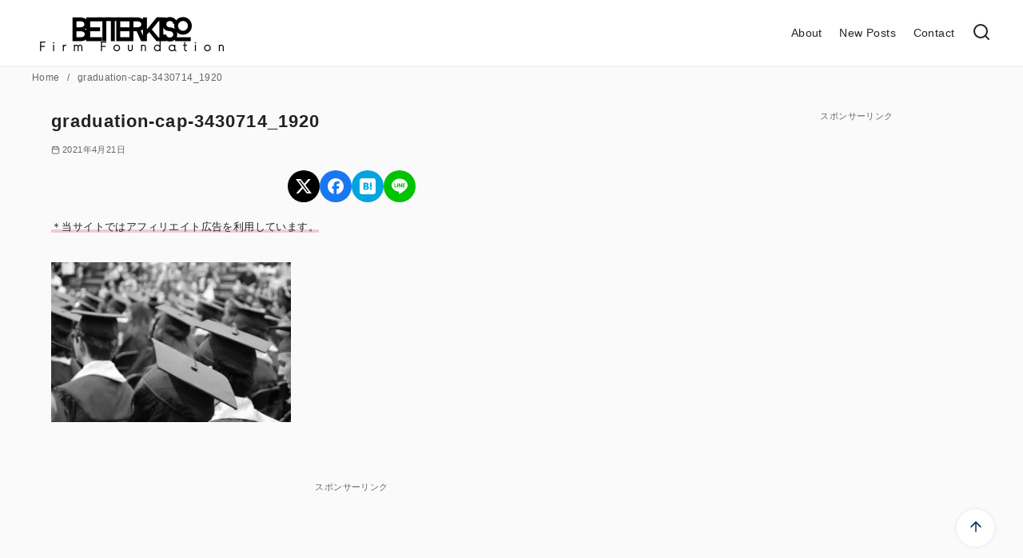

--- FILE ---
content_type: text/html; charset=UTF-8
request_url: https://www.betterkiso.com/graduate-age/graduation-cap-3430714_1920/
body_size: 11485
content:
<!DOCTYPE html>
<html lang="ja">
<head>
<!-- wexal_pst_init.js does not exist -->
<meta charset="UTF-8">
<meta name="viewport" content="width=device-width, initial-scale=1.0">
<meta http-equiv="X-UA-Compatible" content="IE=edge">
<meta name="format-detection" content="telephone=no"/>
<link media="all" href="https://www.betterkiso.com/wp-content/cache/autoptimize/css/autoptimize_33a1d3f9feac1af613626593a96ffa67.css" rel="stylesheet"><title>graduation-cap-3430714_1920 written by Totan BETTERKISO</title>
<meta name='robots' content='max-image-preview:large'/>
<link href='https://fonts.gstatic.com' crossorigin='anonymous' rel='preconnect'/>
<link href='https://ajax.googleapis.com' rel='preconnect'/>
<link href='https://fonts.googleapis.com' rel='preconnect'/>
<link rel="alternate" type="application/rss+xml" title="BETTERKISO &raquo; フィード" href="https://www.betterkiso.com/feed/"/>
<link rel="alternate" type="application/rss+xml" title="BETTERKISO &raquo; コメントフィード" href="https://www.betterkiso.com/comments/feed/"/>
<script type="text/javascript" id="wpp-js" src="https://www.betterkiso.com/wp-content/plugins/wordpress-popular-posts/assets/js/wpp.min.js?ver=7.3.6" data-sampling="1" data-sampling-rate="100" data-api-url="https://www.betterkiso.com/wp-json/wordpress-popular-posts" data-post-id="2560" data-token="1ae4cb6831" data-lang="0" data-debug="0"></script>
<link rel="alternate" type="application/rss+xml" title="BETTERKISO &raquo; graduation-cap-3430714_1920 のコメントのフィード" href="https://www.betterkiso.com/graduate-age/graduation-cap-3430714_1920/feed/"/>
<link rel="EditURI" type="application/rsd+xml" title="RSD" href="https://www.betterkiso.com/xmlrpc.php?rsd"/>
<link rel='shortlink' href='https://www.betterkiso.com/?p=2560'/>
<script async src="https://pagead2.googlesyndication.com/pagead/js/adsbygoogle.js?client=ca-pub-1626779655774161" crossorigin="anonymous"></script>
<!-- 2024年 6月 25日に LaTeX を記載するために追記、ここから -->
<script type="text/javascript" id="MathJax-script" async src="https://cdn.jsdelivr.net/npm/mathjax@3/es5/tex-mml-chtml.js">
</script>
<!-- 2024年 6月 25日に LaTeX を記載するために追記、ここまで -->
<!-- Pochipp -->
<script id="pchpp_vars">window.pchppVars = {};window.pchppVars.ajaxUrl = "https://www.betterkiso.com/wp-admin/admin-ajax.php";window.pchppVars.ajaxNonce = "a93fcc4539";</script>
<script type="text/javascript" language="javascript">var vc_pid = "886385276";</script>
<!-- / Pochipp -->
<link rel="apple-touch-icon-precomposed" href="https://www.betterkiso.com/wp-content/uploads/2023/07/cropped-BTKS-180x180.png"/>
<meta name="msapplication-TileImage" content="https://www.betterkiso.com/wp-content/uploads/2023/07/cropped-BTKS-270x270.png"/>
<link rel="canonical" href="https://www.betterkiso.com/graduate-age/graduation-cap-3430714_1920/">
<script async src="https://www.googletagmanager.com/gtag/js?id=G-4VZH535G7V"></script>
<script>
window.dataLayer = window.dataLayer || [];
function gtag(){dataLayer.push(arguments);}
gtag('js', new Date());
gtag('config', 'G-4VZH535G7V' );
</script>
<meta property="og:site_name" content="BETTERKISO"/>
<meta property="og:locale" content="ja"/>
<meta property="og:type" content="article"/>
<meta property="og:url" content="https://www.betterkiso.com/graduate-age/graduation-cap-3430714_1920/"/>
<meta property="og:title" content="graduation-cap-3430714_1920"/>
<meta property="og:image" content="https://www.betterkiso.com/wp-content/uploads/2023/07/BetterKISO__3_w_trans.png"/>
<meta property="twitter:card" content="summary_large_image"/>
<meta property="twitter:site" content="act_ik"/>
<meta property="twitter:title" content="graduation-cap-3430714_1920"/>
<meta property="twitter:image" content="https://www.betterkiso.com/wp-content/uploads/2023/07/BetterKISO__3_w_trans.png"/>
<noscript><style>.lazyload[data-src]{display:none !important;}</style></noscript><link rel="icon" href="https://www.betterkiso.com/wp-content/uploads/2023/07/cropped-BTKS-32x32.png" sizes="32x32"/>
<link rel="icon" href="https://www.betterkiso.com/wp-content/uploads/2023/07/cropped-BTKS-192x192.png" sizes="192x192"/>
<noscript><style id="rocket-lazyload-nojs-css">.rll-youtube-player, [data-lazy-src]{display:none !important;}</style></noscript><noscript><style>.ystdb-section.has-animation:not(:root) {opacity:1;}</style></noscript>
<noscript><link rel="stylesheet" href="https://www.betterkiso.com/wp-content/plugins/ystandard-toolbox/css/ystandard-toolbox-no-script.css"></noscript></head>
<body class="attachment wp-singular attachment-template-default single single-attachment postid-2560 attachmentid-2560 attachment-jpeg wp-custom-logo wp-embed-responsive wp-theme-ystandard wp-child-theme-ystandard-child ystdb ystandard ystd has-sidebar singular has-bg-color has-background has-fixed-header header-type--row1 ystdtb ystdtb-heading">
<div id="fb-root"></div>
<a class="skip-link screen-reader-text" href="#content">コンテンツへ移動</a>
<header id="masthead" class="site-header">
<div class="container">
<div class="site-header__content">
<div class="site-branding">
<div class="site-title"><a href="https://www.betterkiso.com/" class="custom-logo-link" rel="home"><img width="250" height="50" src="data:image/svg+xml,%3Csvg%20xmlns='http://www.w3.org/2000/svg'%20viewBox='0%200%20250%2050'%3E%3C/svg%3E" class="custom-logo" alt="BETTERKISO" decoding="async" data-lazy-src="https://www.betterkiso.com/wp-content/uploads/2023/07/BetterKISO__3_w_trans.png"/><noscript><img width="250" height="50" src="https://www.betterkiso.com/wp-content/uploads/2023/07/BetterKISO__3_w_trans.png" class="custom-logo" alt="BETTERKISO" decoding="async"/></noscript></a></div></div>
<button id="global-nav__toggle" class="global-nav__toggle" data-label-open="menu" data-label-close="close" aria-label="menu"><span class="ys-icon"><svg xmlns="http://www.w3.org/2000/svg" width="24" height="24" viewBox="0 0 24 24" fill="none" stroke="currentColor" stroke-width="2" stroke-linecap="round" stroke-linejoin="round" class="feather feather-menu"><line x1="3" y1="12" x2="21" y2="12"></line><line x1="3" y1="6" x2="21" y2="6"></line><line x1="3" y1="18" x2="21" y2="18"></line></svg></span></button><div class="global-nav">
<nav class="global-nav__container">
<div id="global-nav__search" class="global-nav__search" aria-hidden="true">
<form role="search" method="get" class="search-form" action="https://www.betterkiso.com/">
<input type="search" class="search-field" placeholder="検索" value="" name="s" aria-label="検索"/>
<button type="submit" class="search-submit" aria-label="search"><span class="ys-icon"><svg xmlns="http://www.w3.org/2000/svg" width="24" height="24" viewBox="0 0 24 24" fill="none" stroke="currentColor" stroke-width="2" stroke-linecap="round" stroke-linejoin="round" class="feather feather-search"><circle cx="11" cy="11" r="8"></circle><line x1="21" y1="21" x2="16.65" y2="16.65"></line></svg></span></button>
</form>
<button id="global-nav__search-close" class="global-nav__search-close">
<span class="ys-icon"><svg xmlns="http://www.w3.org/2000/svg" width="24" height="24" viewBox="0 0 24 24" fill="none" stroke="currentColor" stroke-width="2" stroke-linecap="round" stroke-linejoin="round" class="feather feather-x"><line x1="18" y1="6" x2="6" y2="18"></line><line x1="6" y1="6" x2="18" y2="18"></line></svg></span>閉じる	</button>
</div>
<ul id="global-nav__menu" class="global-nav__menu"><li id="menu-item-3829" class="menu-item menu-item-type-post_type menu-item-object-page menu-item-3829"><a href="https://www.betterkiso.com/about/">About</a></li>
<li id="menu-item-3828" class="menu-item menu-item-type-post_type menu-item-object-page current_page_parent menu-item-3828"><a href="https://www.betterkiso.com/blog/">New Posts</a></li>
<li id="menu-item-3830" class="menu-item menu-item-type-post_type menu-item-object-page menu-item-3830"><a href="https://www.betterkiso.com/contact/">Contact</a></li>
</ul>	</nav>
<button id="global-nav__search-button" class="global-nav__search-button" aria-label="検索">
<span class="ys-icon"><svg xmlns="http://www.w3.org/2000/svg" width="24" height="24" viewBox="0 0 24 24" fill="none" stroke="currentColor" stroke-width="2" stroke-linecap="round" stroke-linejoin="round" class="feather feather-search"><circle cx="11" cy="11" r="8"></circle><line x1="21" y1="21" x2="16.65" y2="16.65"></line></svg></span>	</button>
</div>
</div>
</div>
</header>
<div id="breadcrumbs" class="breadcrumbs">
<div class="container">
<ol class="breadcrumbs__list li-clear">
<li class="breadcrumbs__item">
<a href="https://www.betterkiso.com/">
Home	</a>
</li>
<li class="breadcrumbs__item">
<a href="https://www.betterkiso.com/graduate-age/graduation-cap-3430714_1920/">
graduation-cap-3430714_1920	</a>
</li>
</ol>
</div><!-- .container -->
</div><!-- #breadcrumbs.breadcrumbs -->
<div id="content" class="site-content">
<div class="container">
<div class="content__wrap">
<main id="main" class="content__main site-main">
<article id="post-2560" class="singular-article post-2560 attachment type-attachment status-inherit">
<header class="singular-header entry-header">
<h1 class="singular-header__title entry-title">graduation-cap-3430714_1920</h1><div class="singular-header__meta"><div class="singular-date">
<span class="singular-date__item">
<span class="ys-icon"><svg xmlns="http://www.w3.org/2000/svg" width="24" height="24" viewBox="0 0 24 24" fill="none" stroke="currentColor" stroke-width="2" stroke-linecap="round" stroke-linejoin="round" class="feather feather-calendar"><rect x="3" y="4" width="18" height="18" rx="2" ry="2"></rect><line x1="16" y1="2" x2="16" y2="6"></line><line x1="8" y1="2" x2="8" y2="6"></line><line x1="3" y1="10" x2="21" y2="10"></line></svg></span>	<time class="updated" datetime="2021-04-21">2021年4月21日</time>
</span>
</div>
</div><div class="sns-share is-circle">
<ul class="sns-share__container">
<li class="sns-share__button sns-bg--x is-x">
<a class="sns-share__link" href="https://twitter.com/intent/tweet?text=graduation-cap-3430714_1920%20&url=https%3A%2F%2Fwww.betterkiso.com%2Fgraduate-age%2Fgraduation-cap-3430714_1920%2F&via=act_ik&related=act_ik" target="_blank">
<span class="ys-icon sns-icon"><svg class="icon--x" role="img" viewBox="0 0 24 24" xmlns="http://www.w3.org/2000/svg" width="24" height="24" aria-hidden="true" focusable="false"><title>X</title><path d="M18.901 1.153h3.68l-8.04 9.19L24 22.846h-7.406l-5.8-7.584-6.638 7.584H.474l8.6-9.83L0 1.154h7.594l5.243 6.932ZM17.61 20.644h2.039L6.486 3.24H4.298Z"/></svg></span>	</a>
</li>
<li class="sns-share__button sns-bg--facebook is-facebook">
<a class="sns-share__link" href="https://www.facebook.com/sharer.php?src=bm&u=https%3A%2F%2Fwww.betterkiso.com%2Fgraduate-age%2Fgraduation-cap-3430714_1920%2F&t=graduation-cap-3430714_1920%20" target="_blank">
<span class="ys-icon sns-icon"><svg class="icon--facebook" role="img" viewBox="0 0 24 24" xmlns="http://www.w3.org/2000/svg" width="24" height="24" aria-hidden="true" focusable="false"><title>Facebook</title><path d="M9.101 23.691v-7.98H6.627v-3.667h2.474v-1.58c0-4.085 1.848-5.978 5.858-5.978.401 0 .955.042 1.468.103a8.68 8.68 0 0 1 1.141.195v3.325a8.623 8.623 0 0 0-.653-.036 26.805 26.805 0 0 0-.733-.009c-.707 0-1.259.096-1.675.309a1.686 1.686 0 0 0-.679.622c-.258.42-.374.995-.374 1.752v1.297h3.919l-.386 2.103-.287 1.564h-3.246v8.245C19.396 23.238 24 18.179 24 12.044c0-6.627-5.373-12-12-12s-12 5.373-12 12c0 5.628 3.874 10.35 9.101 11.647Z"/></svg></span>	</a>
</li>
<li class="sns-share__button sns-bg--hatenabookmark is-hatenabookmark">
<a class="sns-share__link" href="https://b.hatena.ne.jp/add?mode=confirm&url=https%3A%2F%2Fwww.betterkiso.com%2Fgraduate-age%2Fgraduation-cap-3430714_1920%2F" target="_blank">
<span class="ys-icon sns-icon"><svg class="icon--hatenabookmark" role="img" viewBox="0 0 24 24" xmlns="http://www.w3.org/2000/svg" width="24" height="24" aria-hidden="true" focusable="false"><title>Hatena Bookmark</title><path d="M20.47 0C22.42 0 24 1.58 24 3.53v16.94c0 1.95-1.58 3.53-3.53 3.53H3.53C1.58 24 0 22.42 0 20.47V3.53C0 1.58 1.58 0 3.53 0h16.94zm-3.705 14.47c-.78 0-1.41.63-1.41 1.41s.63 1.414 1.41 1.414 1.41-.645 1.41-1.425-.63-1.41-1.41-1.41zM8.61 17.247c1.2 0 2.056-.042 2.58-.12.526-.084.976-.222 1.32-.412.45-.232.78-.564 1.02-.99s.36-.915.36-1.48c0-.78-.21-1.403-.63-1.87-.42-.48-.99-.734-1.74-.794.66-.18 1.156-.45 1.456-.81.315-.344.465-.824.465-1.424 0-.48-.103-.885-.3-1.26-.21-.36-.493-.645-.883-.87-.345-.195-.735-.315-1.215-.405-.464-.074-1.29-.12-2.474-.12H5.654v10.486H8.61zm.736-4.185c.705 0 1.185.088 1.44.262.27.18.39.495.39.93 0 .405-.135.69-.42.855-.27.18-.765.254-1.44.254H8.31v-2.297h1.05zm8.656.706v-7.06h-2.46v7.06H18zM8.925 9.08c.71 0 1.185.08 1.432.24.245.16.367.435.367.83 0 .38-.13.646-.39.804-.265.154-.747.232-1.452.232h-.57V9.08h.615z"/></svg></span>	</a>
</li>
<li class="sns-share__button sns-bg--line is-line">
<a class="sns-share__link" href="https://social-plugins.line.me/lineit/share?url=https%3A%2F%2Fwww.betterkiso.com%2Fgraduate-age%2Fgraduation-cap-3430714_1920%2F" target="_blank">
<span class="ys-icon sns-icon"><svg class="icon--line" role="img" viewBox="0 0 24 24" xmlns="http://www.w3.org/2000/svg" width="24" height="24" aria-hidden="true" focusable="false"><title>LINE</title><path d="M19.365 9.863c.349 0 .63.285.63.631 0 .345-.281.63-.63.63H17.61v1.125h1.755c.349 0 .63.283.63.63 0 .344-.281.629-.63.629h-2.386c-.345 0-.627-.285-.627-.629V8.108c0-.345.282-.63.63-.63h2.386c.346 0 .627.285.627.63 0 .349-.281.63-.63.63H17.61v1.125h1.755zm-3.855 3.016c0 .27-.174.51-.432.596-.064.021-.133.031-.199.031-.211 0-.391-.09-.51-.25l-2.443-3.317v2.94c0 .344-.279.629-.631.629-.346 0-.626-.285-.626-.629V8.108c0-.27.173-.51.43-.595.06-.023.136-.033.194-.033.195 0 .375.104.495.254l2.462 3.33V8.108c0-.345.282-.63.63-.63.345 0 .63.285.63.63v4.771zm-5.741 0c0 .344-.282.629-.631.629-.345 0-.627-.285-.627-.629V8.108c0-.345.282-.63.63-.63.346 0 .628.285.628.63v4.771zm-2.466.629H4.917c-.345 0-.63-.285-.63-.629V8.108c0-.345.285-.63.63-.63.348 0 .63.285.63.63v4.141h1.756c.348 0 .629.283.629.63 0 .344-.282.629-.629.629M24 10.314C24 4.943 18.615.572 12 .572S0 4.943 0 10.314c0 4.811 4.27 8.842 10.035 9.608.391.082.923.258 1.058.59.12.301.079.766.038 1.08l-.164 1.02c-.045.301-.24 1.186 1.049.645 1.291-.539 6.916-4.078 9.436-6.975C23.176 14.393 24 12.458 24 10.314"/></svg></span>	</a>
</li>
</ul>
</div>
<div id="block-6" class="content-widget before-content-widget widget_block widget_text">
<p></p>
</div><div id="block-8" class="content-widget before-content-widget widget_block widget_text">
<p><span class="ystdb-inline--smaller-sp"><span class="ystdb-inline--1"><span class="ystdb-inline--smaller">＊当サイトではアフィリエイト広告を利用しています。</span></span></span></p>
</div></header>
<div class="entry-content">
<p class="attachment"><a href='https://www.betterkiso.com/wp-content/uploads/2021/04/graduation-cap-3430714_1920.jpg'><img fetchpriority="high" decoding="async" width="300" height="200" src="data:image/svg+xml,%3Csvg%20xmlns='http://www.w3.org/2000/svg'%20viewBox='0%200%20300%20200'%3E%3C/svg%3E" class="attachment-medium size-medium" alt="" data-lazy-srcset="https://www.betterkiso.com/wp-content/uploads/2021/04/graduation-cap-3430714_1920-300x200.jpg 300w, https://www.betterkiso.com/wp-content/uploads/2021/04/graduation-cap-3430714_1920-1024x683.jpg 1024w, https://www.betterkiso.com/wp-content/uploads/2021/04/graduation-cap-3430714_1920-768x512.jpg 768w, https://www.betterkiso.com/wp-content/uploads/2021/04/graduation-cap-3430714_1920-1536x1024.jpg 1536w, https://www.betterkiso.com/wp-content/uploads/2021/04/graduation-cap-3430714_1920.jpg 1920w" data-lazy-sizes="(max-width: 300px) 100vw, 300px" data-lazy-src="https://www.betterkiso.com/wp-content/uploads/2021/04/graduation-cap-3430714_1920-300x200.jpg"/><noscript><img fetchpriority="high" decoding="async" width="300" height="200" src="https://www.betterkiso.com/wp-content/uploads/2021/04/graduation-cap-3430714_1920-300x200.jpg" class="attachment-medium size-medium" alt="" srcset="https://www.betterkiso.com/wp-content/uploads/2021/04/graduation-cap-3430714_1920-300x200.jpg 300w, https://www.betterkiso.com/wp-content/uploads/2021/04/graduation-cap-3430714_1920-1024x683.jpg 1024w, https://www.betterkiso.com/wp-content/uploads/2021/04/graduation-cap-3430714_1920-768x512.jpg 768w, https://www.betterkiso.com/wp-content/uploads/2021/04/graduation-cap-3430714_1920-1536x1024.jpg 1536w, https://www.betterkiso.com/wp-content/uploads/2021/04/graduation-cap-3430714_1920.jpg 1920w" sizes="(max-width: 300px) 100vw, 300px"/></noscript></a></p>
</div>
<footer class="singular__footer entry-footer">
<div id="block-4" class="content-widget after-content-widget widget_block widget_text">
<p></p>
</div><div class="ys-ad-content"><div class="ys-ad__title">スポンサーリンク</div><div class="ys-ad__double">
<div class="ys-ad__left"><script async src="https://pagead2.googlesyndication.com/pagead/js/adsbygoogle.js"></script>
<!-- 記事下 -->
<ins class="adsbygoogle" style="display:inline-block;width:336px;height:280px" data-ad-client="ca-pub-1626779655774161" data-ad-slot="9026220198"></ins>
<script>
     (adsbygoogle = window.adsbygoogle || []).push({});
</script></div>
<div class="ys-ad__right"><script async src="https://pagead2.googlesyndication.com/pagead/js/adsbygoogle.js"></script>
<!-- 記事下 -->
<ins class="adsbygoogle" style="display:inline-block;width:336px;height:280px" data-ad-client="ca-pub-1626779655774161" data-ad-slot="9026220198"></ins>
<script>
     (adsbygoogle = window.adsbygoogle || []).push({});
</script></div>
</div></div><div class="sns-share is-square">
<ul class="sns-share__container">
<li class="sns-share__button sns-bg--x is-x">
<a class="sns-share__link" href="https://twitter.com/intent/tweet?text=graduation-cap-3430714_1920%20&url=https%3A%2F%2Fwww.betterkiso.com%2Fgraduate-age%2Fgraduation-cap-3430714_1920%2F&via=act_ik&related=act_ik" target="_blank">
<span class="ys-icon sns-icon"><svg class="icon--x" role="img" viewBox="0 0 24 24" xmlns="http://www.w3.org/2000/svg" width="24" height="24" aria-hidden="true" focusable="false"><title>X</title><path d="M18.901 1.153h3.68l-8.04 9.19L24 22.846h-7.406l-5.8-7.584-6.638 7.584H.474l8.6-9.83L0 1.154h7.594l5.243 6.932ZM17.61 20.644h2.039L6.486 3.24H4.298Z"/></svg></span>	</a>
</li>
<li class="sns-share__button sns-bg--facebook is-facebook">
<a class="sns-share__link" href="https://www.facebook.com/sharer.php?src=bm&u=https%3A%2F%2Fwww.betterkiso.com%2Fgraduate-age%2Fgraduation-cap-3430714_1920%2F&t=graduation-cap-3430714_1920%20" target="_blank">
<span class="ys-icon sns-icon"><svg class="icon--facebook" role="img" viewBox="0 0 24 24" xmlns="http://www.w3.org/2000/svg" width="24" height="24" aria-hidden="true" focusable="false"><title>Facebook</title><path d="M9.101 23.691v-7.98H6.627v-3.667h2.474v-1.58c0-4.085 1.848-5.978 5.858-5.978.401 0 .955.042 1.468.103a8.68 8.68 0 0 1 1.141.195v3.325a8.623 8.623 0 0 0-.653-.036 26.805 26.805 0 0 0-.733-.009c-.707 0-1.259.096-1.675.309a1.686 1.686 0 0 0-.679.622c-.258.42-.374.995-.374 1.752v1.297h3.919l-.386 2.103-.287 1.564h-3.246v8.245C19.396 23.238 24 18.179 24 12.044c0-6.627-5.373-12-12-12s-12 5.373-12 12c0 5.628 3.874 10.35 9.101 11.647Z"/></svg></span>	</a>
</li>
<li class="sns-share__button sns-bg--hatenabookmark is-hatenabookmark">
<a class="sns-share__link" href="https://b.hatena.ne.jp/add?mode=confirm&url=https%3A%2F%2Fwww.betterkiso.com%2Fgraduate-age%2Fgraduation-cap-3430714_1920%2F" target="_blank">
<span class="ys-icon sns-icon"><svg class="icon--hatenabookmark" role="img" viewBox="0 0 24 24" xmlns="http://www.w3.org/2000/svg" width="24" height="24" aria-hidden="true" focusable="false"><title>Hatena Bookmark</title><path d="M20.47 0C22.42 0 24 1.58 24 3.53v16.94c0 1.95-1.58 3.53-3.53 3.53H3.53C1.58 24 0 22.42 0 20.47V3.53C0 1.58 1.58 0 3.53 0h16.94zm-3.705 14.47c-.78 0-1.41.63-1.41 1.41s.63 1.414 1.41 1.414 1.41-.645 1.41-1.425-.63-1.41-1.41-1.41zM8.61 17.247c1.2 0 2.056-.042 2.58-.12.526-.084.976-.222 1.32-.412.45-.232.78-.564 1.02-.99s.36-.915.36-1.48c0-.78-.21-1.403-.63-1.87-.42-.48-.99-.734-1.74-.794.66-.18 1.156-.45 1.456-.81.315-.344.465-.824.465-1.424 0-.48-.103-.885-.3-1.26-.21-.36-.493-.645-.883-.87-.345-.195-.735-.315-1.215-.405-.464-.074-1.29-.12-2.474-.12H5.654v10.486H8.61zm.736-4.185c.705 0 1.185.088 1.44.262.27.18.39.495.39.93 0 .405-.135.69-.42.855-.27.18-.765.254-1.44.254H8.31v-2.297h1.05zm8.656.706v-7.06h-2.46v7.06H18zM8.925 9.08c.71 0 1.185.08 1.432.24.245.16.367.435.367.83 0 .38-.13.646-.39.804-.265.154-.747.232-1.452.232h-.57V9.08h.615z"/></svg></span>	</a>
</li>
<li class="sns-share__button sns-bg--line is-line">
<a class="sns-share__link" href="https://social-plugins.line.me/lineit/share?url=https%3A%2F%2Fwww.betterkiso.com%2Fgraduate-age%2Fgraduation-cap-3430714_1920%2F" target="_blank">
<span class="ys-icon sns-icon"><svg class="icon--line" role="img" viewBox="0 0 24 24" xmlns="http://www.w3.org/2000/svg" width="24" height="24" aria-hidden="true" focusable="false"><title>LINE</title><path d="M19.365 9.863c.349 0 .63.285.63.631 0 .345-.281.63-.63.63H17.61v1.125h1.755c.349 0 .63.283.63.63 0 .344-.281.629-.63.629h-2.386c-.345 0-.627-.285-.627-.629V8.108c0-.345.282-.63.63-.63h2.386c.346 0 .627.285.627.63 0 .349-.281.63-.63.63H17.61v1.125h1.755zm-3.855 3.016c0 .27-.174.51-.432.596-.064.021-.133.031-.199.031-.211 0-.391-.09-.51-.25l-2.443-3.317v2.94c0 .344-.279.629-.631.629-.346 0-.626-.285-.626-.629V8.108c0-.27.173-.51.43-.595.06-.023.136-.033.194-.033.195 0 .375.104.495.254l2.462 3.33V8.108c0-.345.282-.63.63-.63.345 0 .63.285.63.63v4.771zm-5.741 0c0 .344-.282.629-.631.629-.345 0-.627-.285-.627-.629V8.108c0-.345.282-.63.63-.63.346 0 .628.285.628.63v4.771zm-2.466.629H4.917c-.345 0-.63-.285-.63-.629V8.108c0-.345.285-.63.63-.63.348 0 .63.285.63.63v4.141h1.756c.348 0 .629.283.629.63 0 .344-.282.629-.629.629M24 10.314C24 4.943 18.615.572 12 .572S0 4.943 0 10.314c0 4.811 4.27 8.842 10.035 9.608.391.082.923.258 1.058.59.12.301.079.766.038 1.08l-.164 1.02c-.045.301-.24 1.186 1.049.645 1.291-.539 6.916-4.078 9.436-6.975C23.176 14.393 24 12.458 24 10.314"/></svg></span>	</a>
</li>
</ul>
</div>
<div class="author-box">
<div class="author-box__header">
<figure class="author-box__avatar">
<img src="data:image/svg+xml,%3Csvg%20xmlns='http://www.w3.org/2000/svg'%20viewBox='0%200%200%200'%3E%3C/svg%3E" class="author-box__img" alt="とたん。" decoding="async" data-lazy-srcset="https://www.betterkiso.com/wp-content/uploads/2023/07/c2d7bc88-929a-4689-803c-caadaf6d22e5.jpg 689w, https://www.betterkiso.com/wp-content/uploads/2023/07/c2d7bc88-929a-4689-803c-caadaf6d22e5-300x300.jpg 300w, https://www.betterkiso.com/wp-content/uploads/2023/07/c2d7bc88-929a-4689-803c-caadaf6d22e5-150x150.jpg 150w" data-lazy-sizes="(max-width: 689px) 100vw, 689px" data-lazy-src="https://www.betterkiso.com/wp-content/uploads/2023/07/c2d7bc88-929a-4689-803c-caadaf6d22e5.jpg"/><noscript><img src="https://www.betterkiso.com/wp-content/uploads/2023/07/c2d7bc88-929a-4689-803c-caadaf6d22e5.jpg" class="author-box__img" alt="とたん。" decoding="async" srcset="https://www.betterkiso.com/wp-content/uploads/2023/07/c2d7bc88-929a-4689-803c-caadaf6d22e5.jpg 689w, https://www.betterkiso.com/wp-content/uploads/2023/07/c2d7bc88-929a-4689-803c-caadaf6d22e5-300x300.jpg 300w, https://www.betterkiso.com/wp-content/uploads/2023/07/c2d7bc88-929a-4689-803c-caadaf6d22e5-150x150.jpg 150w" sizes="(max-width: 689px) 100vw, 689px"/></noscript>	</figure>
<div class="author-box__profile">
<p class="author-box__name">とたん。</p>
<ul class="author-box__sns">
<li class="author-box__sns-item sns-text--globe">
<a class="author-box__sns-link" href="https://www.betterkiso.com" target="_blank" rel="nofollow noopener noreferrer" title="Web">
<span class="ys-icon"><svg xmlns="http://www.w3.org/2000/svg" width="24" height="24" viewBox="0 0 24 24" fill="none" stroke="currentColor" stroke-width="2" stroke-linecap="round" stroke-linejoin="round" class="feather feather-globe"><circle cx="12" cy="12" r="10"></circle><line x1="2" y1="12" x2="22" y2="12"></line><path d="M12 2a15.3 15.3 0 0 1 4 10 15.3 15.3 0 0 1-4 10 15.3 15.3 0 0 1-4-10 15.3 15.3 0 0 1 4-10z"></path></svg></span>	</a>
</li>
<li class="author-box__sns-item sns-text--twitter">
<a class="author-box__sns-link" href="https://twitter.com/act_ik" target="_blank" rel="nofollow noopener noreferrer" title="twitter">
<span class="ys-icon"><svg xmlns="http://www.w3.org/2000/svg" width="24" height="24" viewBox="0 0 24 24" fill="none" stroke="currentColor" stroke-width="2" stroke-linecap="round" stroke-linejoin="round" class="feather feather-twitter"><path d="M23 3a10.9 10.9 0 0 1-3.14 1.53 4.48 4.48 0 0 0-7.86 3v1A10.66 10.66 0 0 1 3 4s-4 9 5 13a11.64 11.64 0 0 1-7 2c9 5 20 0 20-11.5a4.5 4.5 0 0 0-.08-.83A7.72 7.72 0 0 0 23 3z"></path></svg></span>	</a>
</li>
</ul>
</div>
</div>
<div class="author-box__description">
<p>高専の土木出身のブロガー、会社員。測量士補、エネルギー管理士</p>
<p>高専入試対策、高専での単位の取り方、土木業界で必要な資格の対策といった『勉強するための基礎作り』をテーマに『Better"KISO"』を運営しています。おかげさまで月間1万pvまであとちょっと。</p>
<p>このサイトは、アフィリエイト広告を利用しています。</p>
<p><a href="https://www.betterkiso.com/about/">運営者について</a></p>
<p><a href="https://www.betterkiso.com/contact/">お問い合わせ</a></p>
</div>
</div>
<aside id="comments" class="comments__area comments-area">
<div id="respond" class="comment-respond">
<p id="reply-title" class="comments__reply-title comment-reply-title">コメントを残す <small><a rel="nofollow" id="cancel-comment-reply-link" href="/graduate-age/graduation-cap-3430714_1920/#respond" style="display:none;">コメントをキャンセル</a></small></p><form action="https://www.betterkiso.com/wp-comments-post.php" method="post" id="commentform" class="comment-form"><p class="comment-notes"><span id="email-notes">メールアドレスが公開されることはありません。</span> <span class="required-field-message"><span class="required">※</span> が付いている欄は必須項目です</span></p><p class="comment-form-author"><label for="author">名前 <span class="required">※</span></label> <input id="author" name="author" type="text" value="" size="30" maxlength="245" autocomplete="name" required /></p>
<p class="comment-form-email"><label for="email">メール <span class="required">※</span></label> <input id="email" name="email" type="email" value="" size="30" maxlength="100" aria-describedby="email-notes" autocomplete="email" required /></p>
<p class="comment-form-url"><label for="url">サイト</label> <input id="url" name="url" type="url" value="" size="30" maxlength="200" autocomplete="url"/></p>
<p><img src="data:image/svg+xml,%3Csvg%20xmlns='http://www.w3.org/2000/svg'%20viewBox='0%200%200%200'%3E%3C/svg%3E" alt="CAPTCHA" data-lazy-src="https://www.betterkiso.com/wp-content/siteguard/2125796513.png"><noscript><img src="https://www.betterkiso.com/wp-content/siteguard/2125796513.png" alt="CAPTCHA"></noscript></p><p><label for="siteguard_captcha">上に表示された文字を入力してください。</label><br/><input type="text" name="siteguard_captcha" id="siteguard_captcha" class="input" value="" size="10" aria-required="true"/><input type="hidden" name="siteguard_captcha_prefix" id="siteguard_captcha_prefix" value="2125796513"/></p><p class="comments__form-comment"><label for="comment">コメント<span class="required">*</span></label><textarea id="comment" class="comments__textarea" name="comment" cols="45" rows="8" aria-required="true"></textarea></p><p class="form-submit"><input name="submit" type="submit" id="submit" class="submit comments__submit" value="コメントを送信"/> <input type='hidden' name='comment_post_ID' value='2560' id='comment_post_ID'/>
<input type='hidden' name='comment_parent' id='comment_parent' value='0'/>
</p><p style="display: none;"><input type="hidden" id="akismet_comment_nonce" name="akismet_comment_nonce" value="3bdb40b417"/></p><p style="display: none !important;" class="akismet-fields-container" data-prefix="ak_"><label>&#916;<textarea name="ak_hp_textarea" cols="45" rows="8" maxlength="100"></textarea></label><input type="hidden" id="ak_js_1" name="ak_js" value="245"/><script>document.getElementById( "ak_js_1" ).setAttribute( "value", ( new Date() ).getTime() );</script></p></form>	</div><!-- #respond -->
</aside>
</footer><!-- .entry__footer -->
</article>
</main>
<aside id="secondary" class="sidebar sidebar-widget widget-area">
<div id="sidebar-widget" class="sidebar__widget">
<div id="ys_widget_advertisement-5" class="widget ys_widget_advertisement"><div class="ys-ad-content"><div class="ys-ad__title">スポンサーリンク</div><script async src="https://pagead2.googlesyndication.com/pagead/js/adsbygoogle.js"></script>
<ins class="adsbygoogle" style="display:block; text-align:center;" data-ad-layout="in-article" data-ad-format="fluid" data-ad-client="ca-pub-1626779655774161" data-ad-slot="8916347477"></ins>
<script>
     (adsbygoogle = window.adsbygoogle || []).push({});
</script></div></div><div id="ys_profile_box-5" class="widget ys-profile-widget"><div class="author-box">
<div class="author-box__header">
<figure class="author-box__avatar">
<img src="data:image/svg+xml,%3Csvg%20xmlns='http://www.w3.org/2000/svg'%20viewBox='0%200%200%200'%3E%3C/svg%3E" class="author-box__img" alt="とたん。" decoding="async" data-lazy-srcset="https://www.betterkiso.com/wp-content/uploads/2023/07/c2d7bc88-929a-4689-803c-caadaf6d22e5.jpg 689w, https://www.betterkiso.com/wp-content/uploads/2023/07/c2d7bc88-929a-4689-803c-caadaf6d22e5-300x300.jpg 300w, https://www.betterkiso.com/wp-content/uploads/2023/07/c2d7bc88-929a-4689-803c-caadaf6d22e5-150x150.jpg 150w" data-lazy-sizes="(max-width: 689px) 100vw, 689px" data-lazy-src="https://www.betterkiso.com/wp-content/uploads/2023/07/c2d7bc88-929a-4689-803c-caadaf6d22e5.jpg"/><noscript><img src="https://www.betterkiso.com/wp-content/uploads/2023/07/c2d7bc88-929a-4689-803c-caadaf6d22e5.jpg" class="author-box__img" alt="とたん。" decoding="async" srcset="https://www.betterkiso.com/wp-content/uploads/2023/07/c2d7bc88-929a-4689-803c-caadaf6d22e5.jpg 689w, https://www.betterkiso.com/wp-content/uploads/2023/07/c2d7bc88-929a-4689-803c-caadaf6d22e5-300x300.jpg 300w, https://www.betterkiso.com/wp-content/uploads/2023/07/c2d7bc88-929a-4689-803c-caadaf6d22e5-150x150.jpg 150w" sizes="(max-width: 689px) 100vw, 689px"/></noscript>	</figure>
<div class="author-box__profile">
<p class="author-box__name">とたん。</p>
<ul class="author-box__sns">
<li class="author-box__sns-item sns-text--globe">
<a class="author-box__sns-link" href="https://www.betterkiso.com" target="_blank" rel="nofollow noopener noreferrer" title="Web">
<span class="ys-icon"><svg xmlns="http://www.w3.org/2000/svg" width="24" height="24" viewBox="0 0 24 24" fill="none" stroke="currentColor" stroke-width="2" stroke-linecap="round" stroke-linejoin="round" class="feather feather-globe"><circle cx="12" cy="12" r="10"></circle><line x1="2" y1="12" x2="22" y2="12"></line><path d="M12 2a15.3 15.3 0 0 1 4 10 15.3 15.3 0 0 1-4 10 15.3 15.3 0 0 1-4-10 15.3 15.3 0 0 1 4-10z"></path></svg></span>	</a>
</li>
<li class="author-box__sns-item sns-text--twitter">
<a class="author-box__sns-link" href="https://twitter.com/act_ik" target="_blank" rel="nofollow noopener noreferrer" title="twitter">
<span class="ys-icon"><svg xmlns="http://www.w3.org/2000/svg" width="24" height="24" viewBox="0 0 24 24" fill="none" stroke="currentColor" stroke-width="2" stroke-linecap="round" stroke-linejoin="round" class="feather feather-twitter"><path d="M23 3a10.9 10.9 0 0 1-3.14 1.53 4.48 4.48 0 0 0-7.86 3v1A10.66 10.66 0 0 1 3 4s-4 9 5 13a11.64 11.64 0 0 1-7 2c9 5 20 0 20-11.5a4.5 4.5 0 0 0-.08-.83A7.72 7.72 0 0 0 23 3z"></path></svg></span>	</a>
</li>
</ul>
</div>
</div>
<div class="author-box__description">
<p>高専の土木出身のブロガー、会社員。測量士補、エネルギー管理士</p>
<p>高専入試対策、高専での単位の取り方、土木業界で必要な資格の対策といった『勉強するための基礎作り』をテーマに『Better"KISO"』を運営しています。おかげさまで月間1万pvまであとちょっと。</p>
<p>このサイトは、アフィリエイト広告を利用しています。</p>
<p><a href="https://www.betterkiso.com/about/">運営者について</a></p>
<p><a href="https://www.betterkiso.com/contact/">お問い合わせ</a></p>
</div>
</div>
</div><div id="ys_recent_posts-5" class="widget ys_recent_posts"><h2 class="widget-title">記事一覧</h2><div class="ys-posts is-card">
<ul class="ys-posts__list col-sp--1 col-tablet--1 col-pc--1">
<li class="ys-posts__item">
<div class="ys-posts__content">
<div class="ys-posts__thumbnail">
<a href="https://www.betterkiso.com/derivation_of_moment_of_inerrtia_of_area/" class="ratio is-16-9" aria-label="断面二次モーメントの導出">
<div class="ratio__item">
<figure class="ratio__image">
<div class="ys-post__no-image"><span class="ys-icon"><svg xmlns="http://www.w3.org/2000/svg" width="24" height="24" viewBox="0 0 24 24" fill="none" stroke="currentColor" stroke-width="2" stroke-linecap="round" stroke-linejoin="round" class="feather feather-image"><rect x="3" y="3" width="18" height="18" rx="2" ry="2"></rect><circle cx="8.5" cy="8.5" r="1.5"></circle><polyline points="21 15 16 10 5 21"></polyline></svg></span></div>	</figure>
</div>
</a>
</div>
<div class="ys-posts__text">
<div class="ys-posts__meta">
<span class="ys-posts__date">
<span class="ys-icon"><svg xmlns="http://www.w3.org/2000/svg" width="24" height="24" viewBox="0 0 24 24" fill="none" stroke="currentColor" stroke-width="2" stroke-linecap="round" stroke-linejoin="round" class="feather feather-calendar"><rect x="3" y="4" width="18" height="18" rx="2" ry="2"></rect><line x1="16" y1="2" x2="16" y2="6"></line><line x1="8" y1="2" x2="8" y2="6"></line><line x1="3" y1="10" x2="21" y2="10"></line></svg></span>	<time class="updated" datetime="2025-11-13">2025年11月13日</time>
</span>
<span class="ys-posts__cat category--structural">
<span class="ys-icon"><svg xmlns="http://www.w3.org/2000/svg" width="24" height="24" viewBox="0 0 24 24" fill="none" stroke="currentColor" stroke-width="2" stroke-linecap="round" stroke-linejoin="round" class="feather feather-folder"><path d="M22 19a2 2 0 0 1-2 2H4a2 2 0 0 1-2-2V5a2 2 0 0 1 2-2h5l2 3h9a2 2 0 0 1 2 2z"></path></svg></span>	構造力学	</span>
</div>
<p class="ys-posts__title">
<a href="https://www.betterkiso.com/derivation_of_moment_of_inerrtia_of_area/" class="ys-posts__link">
断面二次モーメントの導出	</a>
</p>
<p class="ys-posts__dscr">
ここでは、基本的な3つの図形の断面２次モーメントを求めながら、計算方法を覚えていきましょう。 四角形の断面２次モーメント 以下の図で考えてみます。 四角形の …	</p>
</div>
</div>
</li>
<li class="ys-posts__item">
<div class="ys-posts__content">
<div class="ys-posts__thumbnail">
<a href="https://www.betterkiso.com/derivation_of_the_moment_of_area/" class="ratio is-16-9" aria-label="【断面一次モーメントの公式導出】積分から長方形・三角形・円の公式を解説">
<div class="ratio__item">
<figure class="ratio__image">
<img width="2240" height="1260" src="data:image/svg+xml,%3Csvg%20xmlns='http://www.w3.org/2000/svg'%20viewBox='0%200%202240%201260'%3E%3C/svg%3E" class="ys-posts__image wp-post-image" alt="" decoding="async" data-lazy-srcset="https://www.betterkiso.com/wp-content/uploads/2025/11/53d1f2b3b0616a71e09ab6118f998c52.jpg 2240w, https://www.betterkiso.com/wp-content/uploads/2025/11/53d1f2b3b0616a71e09ab6118f998c52-300x169.jpg 300w, https://www.betterkiso.com/wp-content/uploads/2025/11/53d1f2b3b0616a71e09ab6118f998c52-1024x576.jpg 1024w, https://www.betterkiso.com/wp-content/uploads/2025/11/53d1f2b3b0616a71e09ab6118f998c52-768x432.jpg 768w, https://www.betterkiso.com/wp-content/uploads/2025/11/53d1f2b3b0616a71e09ab6118f998c52-1536x864.jpg 1536w, https://www.betterkiso.com/wp-content/uploads/2025/11/53d1f2b3b0616a71e09ab6118f998c52-2048x1152.jpg 2048w" data-lazy-sizes="(max-width: 2240px) 100vw, 2240px" data-lazy-src="https://www.betterkiso.com/wp-content/uploads/2025/11/53d1f2b3b0616a71e09ab6118f998c52.jpg"/><noscript><img width="2240" height="1260" src="https://www.betterkiso.com/wp-content/uploads/2025/11/53d1f2b3b0616a71e09ab6118f998c52.jpg" class="ys-posts__image wp-post-image" alt="" decoding="async" srcset="https://www.betterkiso.com/wp-content/uploads/2025/11/53d1f2b3b0616a71e09ab6118f998c52.jpg 2240w, https://www.betterkiso.com/wp-content/uploads/2025/11/53d1f2b3b0616a71e09ab6118f998c52-300x169.jpg 300w, https://www.betterkiso.com/wp-content/uploads/2025/11/53d1f2b3b0616a71e09ab6118f998c52-1024x576.jpg 1024w, https://www.betterkiso.com/wp-content/uploads/2025/11/53d1f2b3b0616a71e09ab6118f998c52-768x432.jpg 768w, https://www.betterkiso.com/wp-content/uploads/2025/11/53d1f2b3b0616a71e09ab6118f998c52-1536x864.jpg 1536w, https://www.betterkiso.com/wp-content/uploads/2025/11/53d1f2b3b0616a71e09ab6118f998c52-2048x1152.jpg 2048w" sizes="(max-width: 2240px) 100vw, 2240px"/></noscript>	</figure>
</div>
</a>
</div>
<div class="ys-posts__text">
<div class="ys-posts__meta">
<span class="ys-posts__date">
<span class="ys-icon"><svg xmlns="http://www.w3.org/2000/svg" width="24" height="24" viewBox="0 0 24 24" fill="none" stroke="currentColor" stroke-width="2" stroke-linecap="round" stroke-linejoin="round" class="feather feather-calendar"><rect x="3" y="4" width="18" height="18" rx="2" ry="2"></rect><line x1="16" y1="2" x2="16" y2="6"></line><line x1="8" y1="2" x2="8" y2="6"></line><line x1="3" y1="10" x2="21" y2="10"></line></svg></span>	<time class="updated" datetime="2025-11-11">2025年11月11日</time>
</span>
<span class="ys-posts__cat category--structural">
<span class="ys-icon"><svg xmlns="http://www.w3.org/2000/svg" width="24" height="24" viewBox="0 0 24 24" fill="none" stroke="currentColor" stroke-width="2" stroke-linecap="round" stroke-linejoin="round" class="feather feather-folder"><path d="M22 19a2 2 0 0 1-2 2H4a2 2 0 0 1-2-2V5a2 2 0 0 1 2-2h5l2 3h9a2 2 0 0 1 2 2z"></path></svg></span>	構造力学	</span>
</div>
<p class="ys-posts__title">
<a href="https://www.betterkiso.com/derivation_of_the_moment_of_area/" class="ys-posts__link">
【断面一次モーメントの公式導出】積分から長方形・三角形・円の公式を解説	</a>
</p>
<p class="ys-posts__dscr">
構造力学を学習されている方の多くが、断面一次モーメントの公式 \(G=A \times y_{G}\) は知っているけれど、なぜそうなるのか（公式の根拠）を …	</p>
</div>
</div>
</li>
<li class="ys-posts__item">
<div class="ys-posts__content">
<div class="ys-posts__thumbnail">
<a href="https://www.betterkiso.com/energy-kanrishi-textbook/" class="ratio is-16-9" aria-label="【独学合格に必須】エネルギー管理士試験のおすすめ参考書と過去問活用術：最短で受かる教材戦略">
<div class="ratio__item">
<figure class="ratio__image">
<img width="2240" height="1260" src="data:image/svg+xml,%3Csvg%20xmlns='http://www.w3.org/2000/svg'%20viewBox='0%200%202240%201260'%3E%3C/svg%3E" class="ys-posts__image wp-post-image" alt="【独学合格に必須】エネルギー管理士試験のおすすめ参考書と過去問活用術：最短で受かる教材戦略" decoding="async" data-lazy-srcset="https://www.betterkiso.com/wp-content/uploads/2025/10/16828c51e407947371c9b01407fd4c1b.jpg 2240w, https://www.betterkiso.com/wp-content/uploads/2025/10/16828c51e407947371c9b01407fd4c1b-300x169.jpg 300w, https://www.betterkiso.com/wp-content/uploads/2025/10/16828c51e407947371c9b01407fd4c1b-1024x576.jpg 1024w, https://www.betterkiso.com/wp-content/uploads/2025/10/16828c51e407947371c9b01407fd4c1b-768x432.jpg 768w, https://www.betterkiso.com/wp-content/uploads/2025/10/16828c51e407947371c9b01407fd4c1b-1536x864.jpg 1536w, https://www.betterkiso.com/wp-content/uploads/2025/10/16828c51e407947371c9b01407fd4c1b-2048x1152.jpg 2048w" data-lazy-sizes="(max-width: 2240px) 100vw, 2240px" data-lazy-src="https://www.betterkiso.com/wp-content/uploads/2025/10/16828c51e407947371c9b01407fd4c1b.jpg"/><noscript><img width="2240" height="1260" src="https://www.betterkiso.com/wp-content/uploads/2025/10/16828c51e407947371c9b01407fd4c1b.jpg" class="ys-posts__image wp-post-image" alt="【独学合格に必須】エネルギー管理士試験のおすすめ参考書と過去問活用術：最短で受かる教材戦略" decoding="async" srcset="https://www.betterkiso.com/wp-content/uploads/2025/10/16828c51e407947371c9b01407fd4c1b.jpg 2240w, https://www.betterkiso.com/wp-content/uploads/2025/10/16828c51e407947371c9b01407fd4c1b-300x169.jpg 300w, https://www.betterkiso.com/wp-content/uploads/2025/10/16828c51e407947371c9b01407fd4c1b-1024x576.jpg 1024w, https://www.betterkiso.com/wp-content/uploads/2025/10/16828c51e407947371c9b01407fd4c1b-768x432.jpg 768w, https://www.betterkiso.com/wp-content/uploads/2025/10/16828c51e407947371c9b01407fd4c1b-1536x864.jpg 1536w, https://www.betterkiso.com/wp-content/uploads/2025/10/16828c51e407947371c9b01407fd4c1b-2048x1152.jpg 2048w" sizes="(max-width: 2240px) 100vw, 2240px"/></noscript>	</figure>
</div>
</a>
</div>
<div class="ys-posts__text">
<div class="ys-posts__meta">
<span class="ys-posts__date">
<span class="ys-icon"><svg xmlns="http://www.w3.org/2000/svg" width="24" height="24" viewBox="0 0 24 24" fill="none" stroke="currentColor" stroke-width="2" stroke-linecap="round" stroke-linejoin="round" class="feather feather-calendar"><rect x="3" y="4" width="18" height="18" rx="2" ry="2"></rect><line x1="16" y1="2" x2="16" y2="6"></line><line x1="8" y1="2" x2="8" y2="6"></line><line x1="3" y1="10" x2="21" y2="10"></line></svg></span>	<time class="updated" datetime="2025-10-21">2025年10月21日</time>
</span>
<span class="ys-posts__cat category--%e3%82%a8%e3%83%8d%e3%83%ab%e3%82%ae%e3%83%bc%e7%ae%a1%e7%90%86%e5%a3%ab">
<span class="ys-icon"><svg xmlns="http://www.w3.org/2000/svg" width="24" height="24" viewBox="0 0 24 24" fill="none" stroke="currentColor" stroke-width="2" stroke-linecap="round" stroke-linejoin="round" class="feather feather-folder"><path d="M22 19a2 2 0 0 1-2 2H4a2 2 0 0 1-2-2V5a2 2 0 0 1 2-2h5l2 3h9a2 2 0 0 1 2 2z"></path></svg></span>	エネルギー管理士	</span>
</div>
<p class="ys-posts__title">
<a href="https://www.betterkiso.com/energy-kanrishi-textbook/" class="ys-posts__link">
【独学合格に必須】エネルギー管理士試験のおすすめ参考書と過去問活用術：最短で受かる教材戦略	</a>
</p>
<p class="ys-posts__dscr">
エネルギー管理士試験に独学で挑む際、多くの人がまず悩むのが「どの参考書を買えばいいか」「過去問をどう使えばいいか」です。 私もかつて、アマゾンで適当に参考書 …	</p>
</div>
</div>
</li>
</ul>
</div>
</div>	</div>
<div id="sidebar-fixed" class="sidebar__fixed">
<div id="ys_widget_advertisement-6" class="widget ys_widget_advertisement"><div class="ys-ad-content"><div class="ys-ad__title">スポンサーリンク</div><script async src="https://pagead2.googlesyndication.com/pagead/js/adsbygoogle.js"></script>
<ins class="adsbygoogle" style="display:block; text-align:center;" data-ad-layout="in-article" data-ad-format="fluid" data-ad-client="ca-pub-1626779655774161" data-ad-slot="8916347477"></ins>
<script>
     (adsbygoogle = window.adsbygoogle || []).push({});
</script></div></div>	</div>
</aside><!-- .sidebar .widget-area -->
</div>
</div><!-- .container -->
</div>
<footer id="footer" class="footer site-footer">
<div class="footer-main">
<div class="footer-widget">
<div class="container">
<div class="footer-widget__container">
<div class="footer-widget__column">
<div id="ys_profile_box-11" class="widget ys-profile-widget"><div class="author-box">
<div class="author-box__header">
<figure class="author-box__avatar">
<img src="data:image/svg+xml,%3Csvg%20xmlns='http://www.w3.org/2000/svg'%20viewBox='0%200%200%200'%3E%3C/svg%3E" class="author-box__img" alt="とたん。" decoding="async" data-lazy-srcset="https://www.betterkiso.com/wp-content/uploads/2023/07/c2d7bc88-929a-4689-803c-caadaf6d22e5.jpg 689w, https://www.betterkiso.com/wp-content/uploads/2023/07/c2d7bc88-929a-4689-803c-caadaf6d22e5-300x300.jpg 300w, https://www.betterkiso.com/wp-content/uploads/2023/07/c2d7bc88-929a-4689-803c-caadaf6d22e5-150x150.jpg 150w" data-lazy-sizes="(max-width: 689px) 100vw, 689px" data-lazy-src="https://www.betterkiso.com/wp-content/uploads/2023/07/c2d7bc88-929a-4689-803c-caadaf6d22e5.jpg"/><noscript><img src="https://www.betterkiso.com/wp-content/uploads/2023/07/c2d7bc88-929a-4689-803c-caadaf6d22e5.jpg" class="author-box__img" alt="とたん。" decoding="async" srcset="https://www.betterkiso.com/wp-content/uploads/2023/07/c2d7bc88-929a-4689-803c-caadaf6d22e5.jpg 689w, https://www.betterkiso.com/wp-content/uploads/2023/07/c2d7bc88-929a-4689-803c-caadaf6d22e5-300x300.jpg 300w, https://www.betterkiso.com/wp-content/uploads/2023/07/c2d7bc88-929a-4689-803c-caadaf6d22e5-150x150.jpg 150w" sizes="(max-width: 689px) 100vw, 689px"/></noscript>	</figure>
<div class="author-box__profile">
<p class="author-box__name">とたん。</p>
<ul class="author-box__sns">
<li class="author-box__sns-item sns-text--globe">
<a class="author-box__sns-link" href="https://www.betterkiso.com" target="_blank" rel="nofollow noopener noreferrer" title="Web">
<span class="ys-icon"><svg xmlns="http://www.w3.org/2000/svg" width="24" height="24" viewBox="0 0 24 24" fill="none" stroke="currentColor" stroke-width="2" stroke-linecap="round" stroke-linejoin="round" class="feather feather-globe"><circle cx="12" cy="12" r="10"></circle><line x1="2" y1="12" x2="22" y2="12"></line><path d="M12 2a15.3 15.3 0 0 1 4 10 15.3 15.3 0 0 1-4 10 15.3 15.3 0 0 1-4-10 15.3 15.3 0 0 1 4-10z"></path></svg></span>	</a>
</li>
<li class="author-box__sns-item sns-text--twitter">
<a class="author-box__sns-link" href="https://twitter.com/act_ik" target="_blank" rel="nofollow noopener noreferrer" title="twitter">
<span class="ys-icon"><svg xmlns="http://www.w3.org/2000/svg" width="24" height="24" viewBox="0 0 24 24" fill="none" stroke="currentColor" stroke-width="2" stroke-linecap="round" stroke-linejoin="round" class="feather feather-twitter"><path d="M23 3a10.9 10.9 0 0 1-3.14 1.53 4.48 4.48 0 0 0-7.86 3v1A10.66 10.66 0 0 1 3 4s-4 9 5 13a11.64 11.64 0 0 1-7 2c9 5 20 0 20-11.5a4.5 4.5 0 0 0-.08-.83A7.72 7.72 0 0 0 23 3z"></path></svg></span>	</a>
</li>
</ul>
</div>
</div>
<div class="author-box__description">
<p>高専の土木出身のブロガー、会社員。測量士補、エネルギー管理士</p>
<p>高専入試対策、高専での単位の取り方、土木業界で必要な資格の対策といった『勉強するための基礎作り』をテーマに『Better"KISO"』を運営しています。おかげさまで月間1万pvまであとちょっと。</p>
<p>このサイトは、アフィリエイト広告を利用しています。</p>
<p><a href="https://www.betterkiso.com/about/">運営者について</a></p>
<p><a href="https://www.betterkiso.com/contact/">お問い合わせ</a></p>
</div>
</div>
</div>	</div>
<div class="footer-widget__column">
<div id="ys_recent_posts-8" class="widget ys_recent_posts"><h2 class="widget-title">新着記事一覧</h2><div class="ys-posts is-list">
<ul class="ys-posts__list col-sp--1 col-tablet--1 col-pc--1">
<li class="ys-posts__item">
<div class="ys-posts__content">
<div class="ys-posts__thumbnail">
<a href="https://www.betterkiso.com/derivation_of_moment_of_inerrtia_of_area/" class="ratio is-16-9" aria-label="断面二次モーメントの導出">
<div class="ratio__item">
<figure class="ratio__image">
<div class="ys-post__no-image"><span class="ys-icon"><svg xmlns="http://www.w3.org/2000/svg" width="24" height="24" viewBox="0 0 24 24" fill="none" stroke="currentColor" stroke-width="2" stroke-linecap="round" stroke-linejoin="round" class="feather feather-image"><rect x="3" y="3" width="18" height="18" rx="2" ry="2"></rect><circle cx="8.5" cy="8.5" r="1.5"></circle><polyline points="21 15 16 10 5 21"></polyline></svg></span></div>	</figure>
</div>
</a>
</div>
<div class="ys-posts__text">
<div class="ys-posts__meta">
<span class="ys-posts__date">
<span class="ys-icon"><svg xmlns="http://www.w3.org/2000/svg" width="24" height="24" viewBox="0 0 24 24" fill="none" stroke="currentColor" stroke-width="2" stroke-linecap="round" stroke-linejoin="round" class="feather feather-calendar"><rect x="3" y="4" width="18" height="18" rx="2" ry="2"></rect><line x1="16" y1="2" x2="16" y2="6"></line><line x1="8" y1="2" x2="8" y2="6"></line><line x1="3" y1="10" x2="21" y2="10"></line></svg></span>	<time class="updated" datetime="2025-11-13">2025年11月13日</time>
</span>
<span class="ys-posts__cat category--structural">
<span class="ys-icon"><svg xmlns="http://www.w3.org/2000/svg" width="24" height="24" viewBox="0 0 24 24" fill="none" stroke="currentColor" stroke-width="2" stroke-linecap="round" stroke-linejoin="round" class="feather feather-folder"><path d="M22 19a2 2 0 0 1-2 2H4a2 2 0 0 1-2-2V5a2 2 0 0 1 2-2h5l2 3h9a2 2 0 0 1 2 2z"></path></svg></span>	構造力学	</span>
</div>
<p class="ys-posts__title">
<a href="https://www.betterkiso.com/derivation_of_moment_of_inerrtia_of_area/" class="ys-posts__link">
断面二次モーメントの導出	</a>
</p>
</div>
</div>
</li>
<li class="ys-posts__item">
<div class="ys-posts__content">
<div class="ys-posts__thumbnail">
<a href="https://www.betterkiso.com/derivation_of_the_moment_of_area/" class="ratio is-16-9" aria-label="【断面一次モーメントの公式導出】積分から長方形・三角形・円の公式を解説">
<div class="ratio__item">
<figure class="ratio__image">
<img width="2240" height="1260" src="data:image/svg+xml,%3Csvg%20xmlns='http://www.w3.org/2000/svg'%20viewBox='0%200%202240%201260'%3E%3C/svg%3E" class="ys-posts__image wp-post-image" alt="" decoding="async" data-lazy-srcset="https://www.betterkiso.com/wp-content/uploads/2025/11/53d1f2b3b0616a71e09ab6118f998c52.jpg 2240w, https://www.betterkiso.com/wp-content/uploads/2025/11/53d1f2b3b0616a71e09ab6118f998c52-300x169.jpg 300w, https://www.betterkiso.com/wp-content/uploads/2025/11/53d1f2b3b0616a71e09ab6118f998c52-1024x576.jpg 1024w, https://www.betterkiso.com/wp-content/uploads/2025/11/53d1f2b3b0616a71e09ab6118f998c52-768x432.jpg 768w, https://www.betterkiso.com/wp-content/uploads/2025/11/53d1f2b3b0616a71e09ab6118f998c52-1536x864.jpg 1536w, https://www.betterkiso.com/wp-content/uploads/2025/11/53d1f2b3b0616a71e09ab6118f998c52-2048x1152.jpg 2048w" data-lazy-sizes="(max-width: 2240px) 100vw, 2240px" data-lazy-src="https://www.betterkiso.com/wp-content/uploads/2025/11/53d1f2b3b0616a71e09ab6118f998c52.jpg"/><noscript><img width="2240" height="1260" src="https://www.betterkiso.com/wp-content/uploads/2025/11/53d1f2b3b0616a71e09ab6118f998c52.jpg" class="ys-posts__image wp-post-image" alt="" decoding="async" srcset="https://www.betterkiso.com/wp-content/uploads/2025/11/53d1f2b3b0616a71e09ab6118f998c52.jpg 2240w, https://www.betterkiso.com/wp-content/uploads/2025/11/53d1f2b3b0616a71e09ab6118f998c52-300x169.jpg 300w, https://www.betterkiso.com/wp-content/uploads/2025/11/53d1f2b3b0616a71e09ab6118f998c52-1024x576.jpg 1024w, https://www.betterkiso.com/wp-content/uploads/2025/11/53d1f2b3b0616a71e09ab6118f998c52-768x432.jpg 768w, https://www.betterkiso.com/wp-content/uploads/2025/11/53d1f2b3b0616a71e09ab6118f998c52-1536x864.jpg 1536w, https://www.betterkiso.com/wp-content/uploads/2025/11/53d1f2b3b0616a71e09ab6118f998c52-2048x1152.jpg 2048w" sizes="(max-width: 2240px) 100vw, 2240px"/></noscript>	</figure>
</div>
</a>
</div>
<div class="ys-posts__text">
<div class="ys-posts__meta">
<span class="ys-posts__date">
<span class="ys-icon"><svg xmlns="http://www.w3.org/2000/svg" width="24" height="24" viewBox="0 0 24 24" fill="none" stroke="currentColor" stroke-width="2" stroke-linecap="round" stroke-linejoin="round" class="feather feather-calendar"><rect x="3" y="4" width="18" height="18" rx="2" ry="2"></rect><line x1="16" y1="2" x2="16" y2="6"></line><line x1="8" y1="2" x2="8" y2="6"></line><line x1="3" y1="10" x2="21" y2="10"></line></svg></span>	<time class="updated" datetime="2025-11-11">2025年11月11日</time>
</span>
<span class="ys-posts__cat category--structural">
<span class="ys-icon"><svg xmlns="http://www.w3.org/2000/svg" width="24" height="24" viewBox="0 0 24 24" fill="none" stroke="currentColor" stroke-width="2" stroke-linecap="round" stroke-linejoin="round" class="feather feather-folder"><path d="M22 19a2 2 0 0 1-2 2H4a2 2 0 0 1-2-2V5a2 2 0 0 1 2-2h5l2 3h9a2 2 0 0 1 2 2z"></path></svg></span>	構造力学	</span>
</div>
<p class="ys-posts__title">
<a href="https://www.betterkiso.com/derivation_of_the_moment_of_area/" class="ys-posts__link">
【断面一次モーメントの公式導出】積分から長方形・三角形・円の公式を解説	</a>
</p>
</div>
</div>
</li>
<li class="ys-posts__item">
<div class="ys-posts__content">
<div class="ys-posts__thumbnail">
<a href="https://www.betterkiso.com/energy-kanrishi-textbook/" class="ratio is-16-9" aria-label="【独学合格に必須】エネルギー管理士試験のおすすめ参考書と過去問活用術：最短で受かる教材戦略">
<div class="ratio__item">
<figure class="ratio__image">
<img width="2240" height="1260" src="data:image/svg+xml,%3Csvg%20xmlns='http://www.w3.org/2000/svg'%20viewBox='0%200%202240%201260'%3E%3C/svg%3E" class="ys-posts__image wp-post-image" alt="【独学合格に必須】エネルギー管理士試験のおすすめ参考書と過去問活用術：最短で受かる教材戦略" decoding="async" data-lazy-srcset="https://www.betterkiso.com/wp-content/uploads/2025/10/16828c51e407947371c9b01407fd4c1b.jpg 2240w, https://www.betterkiso.com/wp-content/uploads/2025/10/16828c51e407947371c9b01407fd4c1b-300x169.jpg 300w, https://www.betterkiso.com/wp-content/uploads/2025/10/16828c51e407947371c9b01407fd4c1b-1024x576.jpg 1024w, https://www.betterkiso.com/wp-content/uploads/2025/10/16828c51e407947371c9b01407fd4c1b-768x432.jpg 768w, https://www.betterkiso.com/wp-content/uploads/2025/10/16828c51e407947371c9b01407fd4c1b-1536x864.jpg 1536w, https://www.betterkiso.com/wp-content/uploads/2025/10/16828c51e407947371c9b01407fd4c1b-2048x1152.jpg 2048w" data-lazy-sizes="(max-width: 2240px) 100vw, 2240px" data-lazy-src="https://www.betterkiso.com/wp-content/uploads/2025/10/16828c51e407947371c9b01407fd4c1b.jpg"/><noscript><img width="2240" height="1260" src="https://www.betterkiso.com/wp-content/uploads/2025/10/16828c51e407947371c9b01407fd4c1b.jpg" class="ys-posts__image wp-post-image" alt="【独学合格に必須】エネルギー管理士試験のおすすめ参考書と過去問活用術：最短で受かる教材戦略" decoding="async" srcset="https://www.betterkiso.com/wp-content/uploads/2025/10/16828c51e407947371c9b01407fd4c1b.jpg 2240w, https://www.betterkiso.com/wp-content/uploads/2025/10/16828c51e407947371c9b01407fd4c1b-300x169.jpg 300w, https://www.betterkiso.com/wp-content/uploads/2025/10/16828c51e407947371c9b01407fd4c1b-1024x576.jpg 1024w, https://www.betterkiso.com/wp-content/uploads/2025/10/16828c51e407947371c9b01407fd4c1b-768x432.jpg 768w, https://www.betterkiso.com/wp-content/uploads/2025/10/16828c51e407947371c9b01407fd4c1b-1536x864.jpg 1536w, https://www.betterkiso.com/wp-content/uploads/2025/10/16828c51e407947371c9b01407fd4c1b-2048x1152.jpg 2048w" sizes="(max-width: 2240px) 100vw, 2240px"/></noscript>	</figure>
</div>
</a>
</div>
<div class="ys-posts__text">
<div class="ys-posts__meta">
<span class="ys-posts__date">
<span class="ys-icon"><svg xmlns="http://www.w3.org/2000/svg" width="24" height="24" viewBox="0 0 24 24" fill="none" stroke="currentColor" stroke-width="2" stroke-linecap="round" stroke-linejoin="round" class="feather feather-calendar"><rect x="3" y="4" width="18" height="18" rx="2" ry="2"></rect><line x1="16" y1="2" x2="16" y2="6"></line><line x1="8" y1="2" x2="8" y2="6"></line><line x1="3" y1="10" x2="21" y2="10"></line></svg></span>	<time class="updated" datetime="2025-10-21">2025年10月21日</time>
</span>
<span class="ys-posts__cat category--%e3%82%a8%e3%83%8d%e3%83%ab%e3%82%ae%e3%83%bc%e7%ae%a1%e7%90%86%e5%a3%ab">
<span class="ys-icon"><svg xmlns="http://www.w3.org/2000/svg" width="24" height="24" viewBox="0 0 24 24" fill="none" stroke="currentColor" stroke-width="2" stroke-linecap="round" stroke-linejoin="round" class="feather feather-folder"><path d="M22 19a2 2 0 0 1-2 2H4a2 2 0 0 1-2-2V5a2 2 0 0 1 2-2h5l2 3h9a2 2 0 0 1 2 2z"></path></svg></span>	エネルギー管理士	</span>
</div>
<p class="ys-posts__title">
<a href="https://www.betterkiso.com/energy-kanrishi-textbook/" class="ys-posts__link">
【独学合格に必須】エネルギー管理士試験のおすすめ参考書と過去問活用術：最短で受かる教材戦略	</a>
</p>
</div>
</div>
</li>
</ul>
</div>
</div>	</div>
</div>
</div>
</div>
<nav class="footer-nav">
<div class="container">
<ul id="menu-%e5%9b%ba%e5%ae%9a%e3%83%a2%e3%83%90%e3%82%a4%e3%83%ab%e3%83%95%e3%83%83%e3%82%bf%e3%83%bc" class="footer-nav__menu"><li id="menu-item-4006" class="menu-item menu-item-type-post_type menu-item-object-page menu-item-home menu-item-4006"><a href="https://www.betterkiso.com/">Top</a></li>
<li id="menu-item-3826" class="menu-item menu-item-type-post_type menu-item-object-page menu-item-3826"><a href="https://www.betterkiso.com/about/">About</a></li>
<li id="menu-item-559" class="menu-item menu-item-type-post_type menu-item-object-page current_page_parent menu-item-559"><a href="https://www.betterkiso.com/blog/">New Posts</a></li>
<li id="menu-item-3832" class="menu-item menu-item-type-post_type menu-item-object-page menu-item-3832"><a href="https://www.betterkiso.com/contact/">Contact</a></li>
</ul>	</div>
</nav>
<div class="site-info">
<div class="container">
<div class="footer-copy">
<p id="footer-copy" class="copyright">&copy; 2025 <a href="https://www.betterkiso.com/" rel="home">BETTERKISO</a></p><p id="footer-poweredby" class="footer-poweredby"><a href="https://wp-ystandard.com" target="_blank" rel="nofollow noopener noreferrer">yStandard Theme</a> by <a href="https://yosiakatsuki.net/blog/" target="_blank" rel="nofollow noopener noreferrer">yosiakatsuki</a> Powered by <a href="https://ja.wordpress.org/" target="_blank" rel="nofollow noopener noreferrer">WordPress</a></p>	</div>
</div>
</div>
</div>
</footer>
<script>
var pochippSaleData = {
	amazon:{"start":"","end":"","text":""},
	rakuten:{"start":"","end":"","text":""},
	yahoo:{"start":"","end":"","text":""},
	mercari:{"start":"","end":"","text":""},
};
</script>
<script type="speculationrules">
{"prefetch":[{"source":"document","where":{"and":[{"href_matches":"\/*"},{"not":{"href_matches":["\/wp-*.php","\/wp-admin\/*","\/wp-content\/uploads\/*","\/wp-content\/*","\/wp-content\/plugins\/*","\/wp-content\/themes\/ystandard-child\/*","\/wp-content\/themes\/ystandard\/*","\/*\\?(.+)"]}},{"not":{"selector_matches":"a[rel~=\"nofollow\"]"}},{"not":{"selector_matches":".no-prefetch, .no-prefetch a"}}]},"eagerness":"conservative"}]}
</script>
<button id="back-to-top" class="is-square" type="button" aria-label="ページ先頭へ戻る"><span class="back-to-top__content"><span class="ys-icon"><svg xmlns="http://www.w3.org/2000/svg" width="24" height="24" viewBox="0 0 24 24" fill="none" stroke="currentColor" stroke-width="2" stroke-linecap="round" stroke-linejoin="round" class="feather feather-arrow-up"><line x1="12" y1="19" x2="12" y2="5"></line><polyline points="5 12 12 5 19 12"></polyline></svg></span></span></button>
<script type="application/ld+json">[
    {
        "@context": "https://schema.org",
        "@type": "Article",
        "mainEntityOfPage": {
            "@type": "WebPage",
            "@id": "https://www.betterkiso.com/graduate-age/graduation-cap-3430714_1920/"
        },
        "name": "graduation-cap-3430714_1920",
        "headline": "graduation-cap-3430714_1920",
        "description": "",
        "url": "https://www.betterkiso.com/graduate-age/graduation-cap-3430714_1920/",
        "articleBody": "",
        "author": {
            "@type": "Person",
            "name": "とたん。",
            "url": "https://www.betterkiso.com"
        },
        "datePublished": "2021-04-21T14:30:39+09:00",
        "dateModified": "2021-04-21T14:30:39+09:00",
        "image": {
            "@type": "ImageObject",
            "url": "https://www.betterkiso.com/wp-content/uploads/2021/04/graduation-cap-3430714_1920.jpg",
            "width": 1920,
            "height": 1280
        },
        "publisher": {
            "@type": "Organization",
            "name": "BETTERKISO",
            "logo": {
                "@type": "ImageObject",
                "url": "https://www.betterkiso.com/wp-content/uploads/2023/07/BetterKISO__3_w_trans.png",
                "width": 250,
                "height": 50
            }
        }
    }
]</script>
<script type="application/ld+json">{
    "@context": "https://schema.org",
    "@type": "Website",
    "url": "https://www.betterkiso.com/",
    "name": "BETTERKISO",
    "alternateName": "BETTERKISO"
}</script>
<script type="application/ld+json">{
    "@context": "https://schema.org",
    "@type": "Organization",
    "url": "https://www.betterkiso.com/",
    "logo": {
        "@type": "ImageObject",
        "url": "https://www.betterkiso.com/wp-content/uploads/2023/07/BetterKISO__3_w_trans.png",
        "width": 250,
        "height": 50
    }
}</script>
<script type="text/javascript">
/* <![CDATA[ */
window._wpemojiSettings = {"baseUrl":"https:\/\/s.w.org\/images\/core\/emoji\/16.0.1\/72x72\/","ext":".png","svgUrl":"https:\/\/s.w.org\/images\/core\/emoji\/16.0.1\/svg\/","svgExt":".svg","source":{"concatemoji":"https:\/\/www.betterkiso.com\/wp-includes\/js\/wp-emoji-release.min.js?ver=6.8.3"}};
/*! This file is auto-generated */
!function(s,n){var o,i,e;function c(e){try{var t={supportTests:e,timestamp:(new Date).valueOf()};sessionStorage.setItem(o,JSON.stringify(t))}catch(e){}}function p(e,t,n){e.clearRect(0,0,e.canvas.width,e.canvas.height),e.fillText(t,0,0);var t=new Uint32Array(e.getImageData(0,0,e.canvas.width,e.canvas.height).data),a=(e.clearRect(0,0,e.canvas.width,e.canvas.height),e.fillText(n,0,0),new Uint32Array(e.getImageData(0,0,e.canvas.width,e.canvas.height).data));return t.every(function(e,t){return e===a[t]})}function u(e,t){e.clearRect(0,0,e.canvas.width,e.canvas.height),e.fillText(t,0,0);for(var n=e.getImageData(16,16,1,1),a=0;a<n.data.length;a++)if(0!==n.data[a])return!1;return!0}function f(e,t,n,a){switch(t){case"flag":return n(e,"\ud83c\udff3\ufe0f\u200d\u26a7\ufe0f","\ud83c\udff3\ufe0f\u200b\u26a7\ufe0f")?!1:!n(e,"\ud83c\udde8\ud83c\uddf6","\ud83c\udde8\u200b\ud83c\uddf6")&&!n(e,"\ud83c\udff4\udb40\udc67\udb40\udc62\udb40\udc65\udb40\udc6e\udb40\udc67\udb40\udc7f","\ud83c\udff4\u200b\udb40\udc67\u200b\udb40\udc62\u200b\udb40\udc65\u200b\udb40\udc6e\u200b\udb40\udc67\u200b\udb40\udc7f");case"emoji":return!a(e,"\ud83e\udedf")}return!1}function g(e,t,n,a){var r="undefined"!=typeof WorkerGlobalScope&&self instanceof WorkerGlobalScope?new OffscreenCanvas(300,150):s.createElement("canvas"),o=r.getContext("2d",{willReadFrequently:!0}),i=(o.textBaseline="top",o.font="600 32px Arial",{});return e.forEach(function(e){i[e]=t(o,e,n,a)}),i}function t(e){var t=s.createElement("script");t.src=e,t.defer=!0,s.head.appendChild(t)}"undefined"!=typeof Promise&&(o="wpEmojiSettingsSupports",i=["flag","emoji"],n.supports={everything:!0,everythingExceptFlag:!0},e=new Promise(function(e){s.addEventListener("DOMContentLoaded",e,{once:!0})}),new Promise(function(t){var n=function(){try{var e=JSON.parse(sessionStorage.getItem(o));if("object"==typeof e&&"number"==typeof e.timestamp&&(new Date).valueOf()<e.timestamp+604800&&"object"==typeof e.supportTests)return e.supportTests}catch(e){}return null}();if(!n){if("undefined"!=typeof Worker&&"undefined"!=typeof OffscreenCanvas&&"undefined"!=typeof URL&&URL.createObjectURL&&"undefined"!=typeof Blob)try{var e="postMessage("+g.toString()+"("+[JSON.stringify(i),f.toString(),p.toString(),u.toString()].join(",")+"));",a=new Blob([e],{type:"text/javascript"}),r=new Worker(URL.createObjectURL(a),{name:"wpTestEmojiSupports"});return void(r.onmessage=function(e){c(n=e.data),r.terminate(),t(n)})}catch(e){}c(n=g(i,f,p,u))}t(n)}).then(function(e){for(var t in e)n.supports[t]=e[t],n.supports.everything=n.supports.everything&&n.supports[t],"flag"!==t&&(n.supports.everythingExceptFlag=n.supports.everythingExceptFlag&&n.supports[t]);n.supports.everythingExceptFlag=n.supports.everythingExceptFlag&&!n.supports.flag,n.DOMReady=!1,n.readyCallback=function(){n.DOMReady=!0}}).then(function(){return e}).then(function(){var e;n.supports.everything||(n.readyCallback(),(e=n.source||{}).concatemoji?t(e.concatemoji):e.wpemoji&&e.twemoji&&(t(e.twemoji),t(e.wpemoji)))}))}((window,document),window._wpemojiSettings);
/* ]]> */
</script>
<script type="application/ld+json">{
    "@context": "https://schema.org",
    "@type": "BreadcrumbList",
    "name": "パンくずリスト",
    "itemListElement": [
        {
            "@type": "ListItem",
            "position": 1,
            "name": "Home",
            "item": "https://www.betterkiso.com/"
        },
        {
            "@type": "ListItem",
            "position": 2,
            "name": "graduation-cap-3430714_1920",
            "item": "https://www.betterkiso.com/graduate-age/graduation-cap-3430714_1920/"
        }
    ]
}</script>
<script type="text/javascript" id="eio-lazy-load-js-before">
/* <![CDATA[ */
var eio_lazy_vars = {"exactdn_domain":"","skip_autoscale":0,"threshold":0,"use_dpr":1};
/* ]]> */
</script>
<script type="text/javascript" id="ystandard-js-extra">
/* <![CDATA[ */
var ystdScriptOption = {"isPermalinkBasic":""};
/* ]]> */
</script>
<script type="text/javascript" src="//aml.valuecommerce.com/vcdal.js?ver=1.17.1" id="pochipp-vcdal-js"></script>
<script>window.lazyLoadOptions = [{
                elements_selector: "img[data-lazy-src],.rocket-lazyload,iframe[data-lazy-src]",
                data_src: "lazy-src",
                data_srcset: "lazy-srcset",
                data_sizes: "lazy-sizes",
                class_loading: "lazyloading",
                class_loaded: "lazyloaded",
                threshold: 300,
                callback_loaded: function(element) {
                    if ( element.tagName === "IFRAME" && element.dataset.rocketLazyload == "fitvidscompatible" ) {
                        if (element.classList.contains("lazyloaded") ) {
                            if (typeof window.jQuery != "undefined") {
                                if (jQuery.fn.fitVids) {
                                    jQuery(element).parent().fitVids();
                                }
                            }
                        }
                    }
                }},{
				elements_selector: ".rocket-lazyload",
				data_src: "lazy-src",
				data_srcset: "lazy-srcset",
				data_sizes: "lazy-sizes",
				class_loading: "lazyloading",
				class_loaded: "lazyloaded",
				threshold: 300,
			}];
        window.addEventListener('LazyLoad::Initialized', function (e) {
            var lazyLoadInstance = e.detail.instance;

            if (window.MutationObserver) {
                var observer = new MutationObserver(function(mutations) {
                    var image_count = 0;
                    var iframe_count = 0;
                    var rocketlazy_count = 0;

                    mutations.forEach(function(mutation) {
                        for (var i = 0; i < mutation.addedNodes.length; i++) {
                            if (typeof mutation.addedNodes[i].getElementsByTagName !== 'function') {
                                continue;
                            }

                            if (typeof mutation.addedNodes[i].getElementsByClassName !== 'function') {
                                continue;
                            }

                            images = mutation.addedNodes[i].getElementsByTagName('img');
                            is_image = mutation.addedNodes[i].tagName == "IMG";
                            iframes = mutation.addedNodes[i].getElementsByTagName('iframe');
                            is_iframe = mutation.addedNodes[i].tagName == "IFRAME";
                            rocket_lazy = mutation.addedNodes[i].getElementsByClassName('rocket-lazyload');

                            image_count += images.length;
			                iframe_count += iframes.length;
			                rocketlazy_count += rocket_lazy.length;

                            if(is_image){
                                image_count += 1;
                            }

                            if(is_iframe){
                                iframe_count += 1;
                            }
                        }
                    } );

                    if(image_count > 0 || iframe_count > 0 || rocketlazy_count > 0){
                        lazyLoadInstance.update();
                    }
                } );

                var b      = document.getElementsByTagName("body")[0];
                var config = { childList: true, subtree: true };

                observer.observe(b, config);
            }
        }, false);</script><script>function lazyLoadThumb(e,alt,l){var t='<img loading="lazy" src="https://i.ytimg.com/vi/ID/hqdefault.jpg" alt="" width="480" height="360">',a='<button class="play" aria-label="play Youtube video"></button>';if(l){t=t.replace('data-lazy-','');t=t.replace('loading="lazy"','');t=t.replace(/<noscript>.*?<\/noscript>/g,'');}t=t.replace('alt=""','alt="'+alt+'"');return t.replace("ID",e)+a}function lazyLoadYoutubeIframe(){var e=document.createElement("iframe"),t="ID?autoplay=1";t+=0===this.parentNode.dataset.query.length?"":"&"+this.parentNode.dataset.query;e.setAttribute("src",t.replace("ID",this.parentNode.dataset.src)),e.setAttribute("frameborder","0"),e.setAttribute("allowfullscreen","1"),e.setAttribute("allow","accelerometer; autoplay; encrypted-media; gyroscope; picture-in-picture"),this.parentNode.parentNode.replaceChild(e,this.parentNode)}document.addEventListener("DOMContentLoaded",function(){var exclusions=[];var e,t,p,u,l,a=document.getElementsByClassName("rll-youtube-player");for(t=0;t<a.length;t++)(e=document.createElement("div")),(u='https://i.ytimg.com/vi/ID/hqdefault.jpg'),(u=u.replace('ID',a[t].dataset.id)),(l=exclusions.some(exclusion=>u.includes(exclusion))),e.setAttribute("data-id",a[t].dataset.id),e.setAttribute("data-query",a[t].dataset.query),e.setAttribute("data-src",a[t].dataset.src),(e.innerHTML=lazyLoadThumb(a[t].dataset.id,a[t].dataset.alt,l)),a[t].appendChild(e),(p=e.querySelector(".play")),(p.onclick=lazyLoadYoutubeIframe)});</script><script defer src="https://www.betterkiso.com/wp-content/cache/autoptimize/js/autoptimize_52d3f3a75a5e2835b310a321ef7d2a7a.js"></script></body>
</html>


--- FILE ---
content_type: text/html; charset=utf-8
request_url: https://www.google.com/recaptcha/api2/aframe
body_size: 267
content:
<!DOCTYPE HTML><html><head><meta http-equiv="content-type" content="text/html; charset=UTF-8"></head><body><script nonce="__y3WIsDZqTL-fgGmgy9ww">/** Anti-fraud and anti-abuse applications only. See google.com/recaptcha */ try{var clients={'sodar':'https://pagead2.googlesyndication.com/pagead/sodar?'};window.addEventListener("message",function(a){try{if(a.source===window.parent){var b=JSON.parse(a.data);var c=clients[b['id']];if(c){var d=document.createElement('img');d.src=c+b['params']+'&rc='+(localStorage.getItem("rc::a")?sessionStorage.getItem("rc::b"):"");window.document.body.appendChild(d);sessionStorage.setItem("rc::e",parseInt(sessionStorage.getItem("rc::e")||0)+1);localStorage.setItem("rc::h",'1763506995002');}}}catch(b){}});window.parent.postMessage("_grecaptcha_ready", "*");}catch(b){}</script></body></html>

--- FILE ---
content_type: application/javascript; charset=utf-8;
request_url: https://dalc.valuecommerce.com/app3?p=886385276&_s=https%3A%2F%2Fwww.betterkiso.com%2Fgraduate-age%2Fgraduation-cap-3430714_1920%2F&vf=iVBORw0KGgoAAAANSUhEUgAAAAMAAAADCAYAAABWKLW%2FAAAAMElEQVQYV2NkFGP4n8H2m%2BH4E0EGxv40of%2Fe518xGISyMTBu5Or6H3pOjMFOI4EBAAlaDRdtl%2BAMAAAAAElFTkSuQmCC
body_size: 1044
content:
vc_linkswitch_callback({"t":"691cfb31","r":"aRz7MQAPCFQS2jX8CooAHwqKBtQmXQ","ub":"aRz7MAAMj2YS2jX8CooCsQqKBtigRA%3D%3D","vcid":"DOz6-bXxBKpjLIzCUsjR35SIOWmXylcBuX5Bq1ZhIa_FE2bUo_-EzLmlu9d0SaMt1EJqJOP3sfOJLesOoukbKjf7C8DKRRhK","vcpub":"0.985172","p":886385276,"paypaymall.yahoo.co.jp":{"a":"2821580","m":"2201292","g":"cbe78eb68a"},"www.amazon.co.jp":{"a":"2614000","m":"2366370","g":"37592e40aa","sp":"tag%3Dvc-22%26linkCode%3Dure"},"s":3508384,"approach.yahoo.co.jp":{"a":"2821580","m":"2201292","g":"cbe78eb68a"},"paypaystep.yahoo.co.jp":{"a":"2821580","m":"2201292","g":"cbe78eb68a"},"mini-shopping.yahoo.co.jp":{"a":"2821580","m":"2201292","g":"cbe78eb68a"},"shopping.geocities.jp":{"a":"2821580","m":"2201292","g":"cbe78eb68a"},"l":4,"lohaco.yahoo.co.jp":{"a":"2686782","m":"2994932","g":"19edb6ad8a"},"www.esupply.co.jp":{"a":"2875283","m":"3502231","g":"b36601308a"},"lohaco.jp":{"a":"2686782","m":"2994932","g":"19edb6ad8a"},"shopping.yahoo.co.jp":{"a":"2821580","m":"2201292","g":"cbe78eb68a"}})